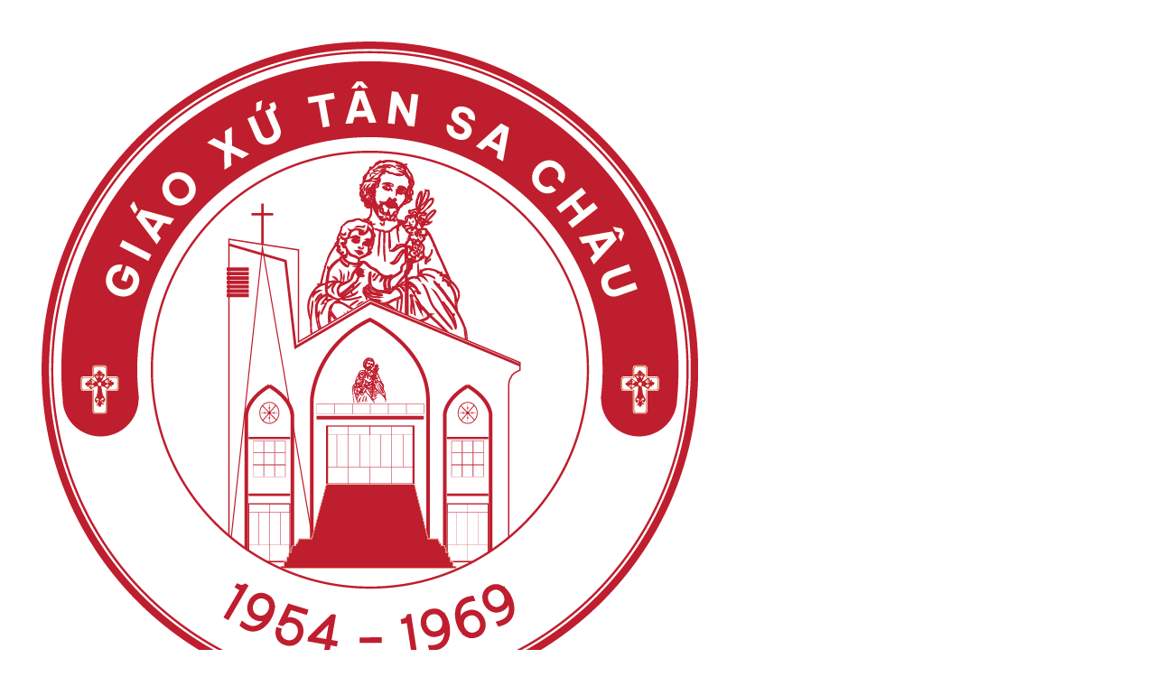

--- FILE ---
content_type: text/html; charset=utf-8
request_url: https://www.tansachau.com/nhung-mon-qua-mua-covid
body_size: 13112
content:

<!DOCTYPE html>
<!--[if IE]><![endif]-->
<!--[if IE 8 ]>
<html dir="ltr" lang="vi" class="ie8"><![endif]-->
<!--[if IE 9 ]>
<html dir="ltr" lang="vi" class="ie9"><![endif]-->
<!--[if (gt IE 9)|!(IE)]><!-->
<html dir="ltr" lang="vi">
<!--<![endif]-->
<head>
    <meta charset="utf-8"/>
    <meta name="robots" content="index, follow"/>
    <meta http-equiv="X-UA-Compatible" content="IE=edge"/>
    <meta name="theme-color" content="#FFFFFF"/>
    <title>Những món quà mùa Covid</title>
            <meta name="description" content="Những món quà mùa Covid"/>
        <meta name="viewport" content="width=device-width, minimum-scale=1.0, maximum-scale=1.0, user-scalable=no"/>
    <meta name="robots" content="index, follow"/>
    <base href="https://www.tansachau.com/"/>
                        <meta  property="og:url" content="https://www.tansachau.com/nhung-mon-qua-mua-covid" />
                                <meta  property="og:type" content="article" />
                                <meta  property="og:title" content="Những món quà mùa Covid" />
                                <meta  property="og:description" />
                                <meta  name="twitter:card" content="summary" />
                                <meta  name="twitter:title" content="Những món quà mùa Covid" />
                                <meta  name="twitter:description" />
                                <meta  property="og:image" />
                                <meta  name="twitter:image" />
            
            <style></style>
            <script type="application/ld+json">
        {
           "@context": "https://schema.org",
           "@graph": [
              {
                 "@type": "Organization",
                 "@id": "https://www.tansachau.com/#organization",
                 "name": "Những món quà mùa Covid",
                 "url": "https://www.tansachau.com/",
                 "sameAs": ["https://www.facebook.com/profile.php?id=61560020802427","https://www.youtube.com/channel/UCf6vQ_ZGh2lSEocBrAkBgRg"],
                 "logo": {
                    "@type": "ImageObject",
                    "@id": "https://www.tansachau.com/#logo",
                    "url": "https://www.tansachau.com/image/catalog/TU-LIEU/logo/TSC_logo_final-02.png",
                    "caption": "GIÁO XỨ TÂN SA CHÂU"
                 },
                 "image": {
                    "@id": "https://www.tansachau.com/#logo"
                 }
              },
              {
                 "@type": "WebSite",
                 "@id": "https://www.tansachau.com/#website",
                 "url": "https://www.tansachau.com/",
                 "name": "Những món quà mùa Covid",
                 "publisher": {
                    "@id": "https://www.tansachau.com/#organization"
                 },
                 "potentialAction": {
                    "@type": "SearchAction",
                    "target": "https://www.tansachau.com/new/search?search={search_term_string}",
                    "query-input": "required name=search_term_string"
                 }
              },
              {
                 "@type": "WebPage",
                 "@id": "https://www.tansachau.com/#webpage",
                 "url": "https://www.tansachau.com/",
                 "inLanguage": "vi",
                 "name": "Những món quà mùa Covid",
                 "isPartOf": {
                    "@id": "https://www.tansachau.com/#website"
                 },
                 "about": {
                    "@id": "https://www.tansachau.com/#organization"
                 },
                 "description": "Những món quà mùa Covid"
              }
           ]
        }
    </script>
        
    <script
            src="https://code.jquery.com/jquery-2.2.1.min.js?v=1.0"
            integrity="sha256-gvQgAFzTH6trSrAWoH1iPo9Xc96QxSZ3feW6kem+O00="
            crossorigin="anonymous"></script>

    <link rel="preconnect" href="https://fonts.googleapis.com">
    <link rel="preconnect" href="https://fonts.gstatic.com" crossorigin>
    <link href="https://fonts.googleapis.com/css2?family=Work+Sans:ital,wght@0,100..900;1,100..900&display=swap" rel="stylesheet">

    <link rel="stylesheet" href="catalog/view/theme/labor/stylesheet/bootstrap-3.3.7/css/bootstrap.min.css?v=1.0"/>
    <link rel="stylesheet" href="catalog/view/theme/labor/stylesheet/bootstrap-3.3.7/css/bootstrap-theme.min.css?v=1.0"/>
    <link rel="stylesheet" href="catalog/view/theme/labor/stylesheet/font-awesome-4.7.0/css/font-awesome.min.css?v=1.0"/>
    <link rel="stylesheet" href="https://cdnjs.cloudflare.com/ajax/libs/OwlCarousel2/2.3.4/assets/owl.carousel.css" integrity="sha512-UTNP5BXLIptsaj5WdKFrkFov94lDx+eBvbKyoe1YAfjeRPC+gT5kyZ10kOHCfNZqEui1sxmqvodNUx3KbuYI/A==" crossorigin="anonymous" referrerpolicy="no-referrer" />
    <link rel="stylesheet" href="https://cdnjs.cloudflare.com/ajax/libs/OwlCarousel2/2.3.4/assets/owl.carousel.min.css" integrity="sha512-tS3S5qG0BlhnQROyJXvNjeEM4UpMXHrQfTGmbQ1gKmelCxlSEBUaxhRBj/EFTzpbP4RVSrpEikbmdJobCvhE3g==" crossorigin="anonymous" referrerpolicy="no-referrer" />
    <script
  src="https://code.jquery.com/jquery-2.2.4.js"
  integrity="sha256-iT6Q9iMJYuQiMWNd9lDyBUStIq/8PuOW33aOqmvFpqI="
  crossorigin="anonymous"></script>
  
  <link rel="stylesheet" href="catalog/view/theme/labor/stylesheet/custom.css"/>
  
            <link rel="stylesheet" href="catalog/view/theme/labor/javascript/superfish/css/superfish.css?v=1.0" rel="stylesheet"/>
        <link rel="stylesheet" href="catalog/view/theme/labor/stylesheet/stylesheet.css?v=1.0"/>
            <link href="catalog/view/javascript/jquery/magnific/magnific-popup.css" type="text/css" rel="stylesheet" media="screen"/>
            <link href="catalog/view/javascript/jquery/datetimepicker/bootstrap-datetimepicker.min.css" type="text/css" rel="stylesheet" media="screen"/>
                <script src="catalog/view/javascript/jquery/magnific/jquery.magnific-popup.min.js" type="text/javascript"></script>
            <script src="catalog/view/javascript/jquery/datetimepicker/moment/moment.min.js" type="text/javascript"></script>
            <script src="catalog/view/javascript/jquery/datetimepicker/moment/moment-with-locales.min.js" type="text/javascript"></script>
            <script src="catalog/view/javascript/jquery/datetimepicker/bootstrap-datetimepicker.min.js" type="text/javascript"></script>
                <link href="https://www.tansachau.com/nhung-mon-qua-mua-covid" rel="canonical"/>
            <link href="https://www.tansachau.com/image/catalog/TU-LIEU/logo/TSC_logo_final-02.png" rel="icon"/>
                <link href="catalog/view/theme/labor/stylesheet_custom/stylesheet.css?v=1.0" rel="stylesheet"/>
</head>
<body>
<header>
    <div class="container-fluid">
        <div class="row tsc-row-header">
            <div class="col-md-2 col-xs-12 tsc-logo">
                <div id="container-logo">
                    <a href="https://www.tansachau.com/"><img src="https://www.tansachau.com/image/catalog/TU-LIEU/logo/TSC_logo_final-02.png" alt="Những món quà mùa Covid" class="img-responsive" id="logo"/></a>
                </div>
            </div>
            <div class="col-md-3 hidden-sm hidden-xs" style="padding-top: 5px; padding-left: 0px">
                <a href="https://www.tansachau.com/">
                    <p class="header-title">GIÁO XỨ TÂN SA CHÂU</p>
                    <span class="tsc-address">  </span>
                </a>
            </div>
            <div class="col-md-7 col-xs-12" style="padding-top: 5px;">
                <div class="nav-main">
    <div>
        <div class="row hidden-sm hidden-xs">
            <div class="col-sm-12 col-xs-12">
                <ul class="sf-menu" id="example">
                                                                        <li class="current">
                                <a href="https://www.tansachau.com/suy-niem" style="font-size: 16px;"> <span class="nav-point"> <img src="/image/catalog/TU-LIEU/arrow-icon.png"> <span> SUY NIỆM <i class="fa fa-caret-down" aria-hidden="true"></i></a>
                                <ul>
                                                                                                                        <li>
                                                <a href="https://www.tansachau.com/suy-niem"> Lời Chúa hằng ngày</a>
                                            </li>
                                                                                                                                                                <li>
                                                <a href="https://www.tansachau.com/suy-niem"> Cầu Nguyện</a>
                                            </li>
                                                                                                                                                                <li>
                                                <a href="https://www.tansachau.com/suy-niem"> Suy Tư</a>
                                            </li>
                                                                                                                                                                <li>
                                                <a href="https://www.tansachau.com/suy-niem"> Gương Chứng Nhân</a>
                                            </li>
                                                                                                            </ul>
                            </li>
                                                                                                <li class="current">
                                <a href="https://www.tansachau.com/tin-tuc-giao-hoi" style="font-size: 16px;"> <span class="nav-point"> <img src="/image/catalog/TU-LIEU/arrow-icon.png"> <span> TIN GIÁO HỘI <i class="fa fa-caret-down" aria-hidden="true"></i></a>
                                <ul>
                                                                                                                        <li>
                                                <a href="https://www.tansachau.com/nam-thanh-2025"> NĂM THÁNH 2025</a>
                                            </li>
                                                                                                                                                                <li class="current">
                                                <a href="https://www.tansachau.com/new/catnew?catnew_id=50"> Phụng vụ <i class="fa fa-caret-down" aria-hidden="true"></i></a>
                                                <ul>
                                                                                                            <li><a href="https://www.tansachau.com/phung-vu">Phụng vụ</a></li>
                                                                                                            <li><a href="https://www.tansachau.com/tin-tuc-giao-hoi">Thánh Nhạc</a></li>
                                                                                                    </ul>
                                            </li>
                                                                                                                                                                <li class="current">
                                                <a href="https://www.tansachau.com/new/catnew?catnew_id=50"> Đức Tin <i class="fa fa-caret-down" aria-hidden="true"></i></a>
                                                <ul>
                                                                                                            <li><a href="https://www.tansachau.com/duc-tin">Giáo Lý</a></li>
                                                                                                            <li><a href="https://www.tansachau.com/duc-tin">Đức Tin</a></li>
                                                                                                            <li><a href="https://www.tansachau.com/duc-tin">Kinh Thánh</a></li>
                                                                                                    </ul>
                                            </li>
                                                                                                                                                                <li>
                                                <a href="https://www.tansachau.com/new/catnew?catnew_id=50"> Thánh Hiến</a>
                                            </li>
                                                                                                                                                                <li>
                                                <a href="https://www.tansachau.com/tin-tuc-giao-hoi"> Mục vụ Gia đình</a>
                                            </li>
                                                                                                            </ul>
                            </li>
                                                                                                <li class="current">
                                <a href="https://www.tansachau.com/tin-tuc-giao-xu" style="font-size: 16px;"> <span class="nav-point"> <img src="/image/catalog/TU-LIEU/arrow-icon.png"> <span> TIN GIÁO XỨ <i class="fa fa-caret-down" aria-hidden="true"></i></a>
                                <ul>
                                                                                                                        <li>
                                                <a href="https://www.tansachau.com/tin-tuc-giao-xu"> Bản tin Mục vụ</a>
                                            </li>
                                                                                                                                                                <li class="current">
                                                <a href="https://www.tansachau.com/thong-bao"> Thông Báo <i class="fa fa-caret-down" aria-hidden="true"></i></a>
                                                <ul>
                                                                                                            <li><a href="https://www.tansachau.com/bac-ai">Bác Ái</a></li>
                                                                                                            <li><a href="https://www.tansachau.com/hon-nhan">Hôn Nhân</a></li>
                                                                                                            <li><a href="https://www.tansachau.com/ve-nha-chua">Về Nhà Chúa</a></li>
                                                                                                    </ul>
                                            </li>
                                                                                                            </ul>
                            </li>
                                                                                                <li class="current">
                                <a href="https://www.tansachau.com/hoi-doan-giao-xu" style="font-size: 16px;"> <span class="nav-point"> <img src="/image/catalog/TU-LIEU/arrow-icon.png"> <span> HỘI ĐOÀN <i class="fa fa-caret-down" aria-hidden="true"></i></a>
                                <ul>
                                                                                                                        <li>
                                                <a href="https://www.tansachau.com/hoi-dong-muc-vu"> HỘI ĐỒNG MỤC VỤ</a>
                                            </li>
                                                                                                                                                                <li class="current">
                                                <a href="https://www.tansachau.com/giao-khu"> GIÁO KHU <i class="fa fa-caret-down" aria-hidden="true"></i></a>
                                                <ul>
                                                                                                            <li><a href="https://www.tansachau.com/giao-khu-2">GIÁO KHU 2</a></li>
                                                                                                            <li><a href="https://www.tansachau.com/giao-khu-3">GIÁO KHU 3</a></li>
                                                                                                            <li><a href="https://www.tansachau.com/giao-khu-4">GIÁO KHU 4</a></li>
                                                                                                            <li><a href="https://www.tansachau.com/giao-khu-1">GIÁO KHU 1</a></li>
                                                                                                            <li><a href="https://www.tansachau.com/giao-khu-5">GIÁO KHU 5</a></li>
                                                                                                            <li><a href="https://www.tansachau.com/giao-khu-6">GIÁO KHU 6</a></li>
                                                                                                            <li><a href="https://www.tansachau.com/giao-khu-7">GIÁO KHU 7</a></li>
                                                                                                    </ul>
                                            </li>
                                                                                                                                                                <li class="current">
                                                <a href="https://www.tansachau.com/hoi-doan-giao-xu"> CA ĐOÀN <i class="fa fa-caret-down" aria-hidden="true"></i></a>
                                                <ul>
                                                                                                            <li><a href="https://www.tansachau.com/ca-doan-me-len-troi">CA ĐOÀN MẸ LÊN TRỜI</a></li>
                                                                                                            <li><a href="https://www.tansachau.com/ca-doan-kito-vua">CA ĐOÀN KITÔ VUA</a></li>
                                                                                                            <li><a href="https://www.tansachau.com/ca-doan-man-coi">CA ĐOÀN MÂN CÔI</a></li>
                                                                                                            <li><a href="https://www.tansachau.com/ca-doan-me-cong-giao">CA ĐOÀN MẸ CÔNG GIÁO</a></li>
                                                                                                            <li><a href="https://www.tansachau.com/ca-doan-emanuel">CA ĐOÀN EMANUEL</a></li>
                                                                                                            <li><a href="https://www.tansachau.com/ca-doan-teresa">CA ĐOÀN TERESA</a></li>
                                                                                                    </ul>
                                            </li>
                                                                                                                                                                <li>
                                                <a href="https://www.tansachau.com/cdcb-gioakim"> CĐCB GIOAKIM</a>
                                            </li>
                                                                                                                                                                <li>
                                                <a href="https://www.tansachau.com/hdgd-da-minh"> HDGĐ ĐA MINH</a>
                                            </li>
                                                                                                                                                                <li>
                                                <a href="https://www.tansachau.com/hiep-hoi-tm-ba"> HIỆP HỘI TM BA</a>
                                            </li>
                                                                                                                                                                <li>
                                                <a href="https://www.tansachau.com/me-cong-giao"> MẸ CÔNG GIÁO</a>
                                            </li>
                                                                                                                                                                <li>
                                                <a href="https://www.tansachau.com/phat-ta-thanh-tam"> PHẠT TẠ THÁNH TÂM</a>
                                            </li>
                                                                                                                                                                <li>
                                                <a href="https://www.tansachau.com/phan-sinh-tai-the"> PHAN SINH TẠI THẾ</a>
                                            </li>
                                                                                                                                                                <li>
                                                <a href="https://www.tansachau.com/legio-mariae"> LEGIO MARIAE</a>
                                            </li>
                                                                                                                                                                <li>
                                                <a href="https://www.tansachau.com/hoi-gia-truong"> HỘI GIA TRƯỞNG</a>
                                            </li>
                                                                                                                                                                <li>
                                                <a href="https://www.tansachau.com/thieu-nhi-thanh-the"> THIẾU NHI THÁNH THỂ</a>
                                            </li>
                                                                                                                                                                <li>
                                                <a href="https://www.tansachau.com/tham-vieng-ke-liet"> THĂM VIẾNG KẺ LIỆT</a>
                                            </li>
                                                                                                                                                                <li>
                                                <a href="https://www.tansachau.com/ban-truyen-giao"> BAN TRUYỀN GIÁO</a>
                                            </li>
                                                                                                                                                                <li>
                                                <a href="https://www.tansachau.com/ban-muc-vu-gioi-tre"> BAN MỤC VỤ GIỚI TRẺ</a>
                                            </li>
                                                                                                            </ul>
                            </li>
                                                                                                <li>
                                <a href="https://www.tansachau.com/lien-he" style="font-size: 16px;"> <span class="nav-point"> <img src="/image/catalog/TU-LIEU/arrow-icon.png"> </span> LIÊN HỆ</a>
                            </li>
                                                            </ul>
            </div>
        </div>

        <nav class="navbar navbar-default navbar-static-top hidden-lg hidden-md" style="margin-bottom: 0; background: none; border: none; min-height: 0; font-weight: bold; text-transform: uppercase; text-align: center;">
            <div class="container">
                <div class="navbar-header">
                    <button type="button" class="navbar-toggle collapsed button-toggle-menu-mobile" data-toggle="collapse" data-target="#navbar" aria-expanded="false" aria-controls="navbar">
                        <span class="icon-bar"></span>
                        <span class="icon-bar"></span>
                        <span class="icon-bar"></span>
                    </button>
                </div>
                <div id="navbar" class="navbar-collapse collapse">
                    <ul class="nav navbar-nav">
                                                                                    <li class="dropdown">
                                    <a href="#" class="dropdown-toggle" style="font-size: 16px;" data-toggle="dropdown" role="button" aria-haspopup="true" aria-expanded="false"><strong><span class="nav-point"> <img src="/image/catalog/TU-LIEU/arrow-icon.png"> </span>SUY NIỆM</strong> <span class="caret"></span></a>
                                    <ul class="dropdown-menu" style="text-align: center;">
                                                                                    <li><a href="https://www.tansachau.com/suy-niem"><strong>Lời Chúa hằng ngày</strong></a></li>
                                                                                    <li><a href="https://www.tansachau.com/suy-niem"><strong>Cầu Nguyện</strong></a></li>
                                                                                    <li><a href="https://www.tansachau.com/suy-niem"><strong>Suy Tư</strong></a></li>
                                                                                    <li><a href="https://www.tansachau.com/suy-niem"><strong>Gương Chứng Nhân</strong></a></li>
                                                                            </ul>
                                </li>
                                                                                                                <li class="dropdown">
                                    <a href="#" class="dropdown-toggle" style="font-size: 16px;" data-toggle="dropdown" role="button" aria-haspopup="true" aria-expanded="false"><strong><span class="nav-point"> <img src="/image/catalog/TU-LIEU/arrow-icon.png"> </span>TIN GIÁO HỘI</strong> <span class="caret"></span></a>
                                    <ul class="dropdown-menu" style="text-align: center;">
                                                                                    <li><a href="https://www.tansachau.com/nam-thanh-2025"><strong>NĂM THÁNH 2025</strong></a></li>
                                                                                    <li><a href="https://www.tansachau.com/new/catnew?catnew_id=50"><strong>Phụng vụ</strong></a></li>
                                                                                    <li><a href="https://www.tansachau.com/new/catnew?catnew_id=50"><strong>Đức Tin</strong></a></li>
                                                                                    <li><a href="https://www.tansachau.com/new/catnew?catnew_id=50"><strong>Thánh Hiến</strong></a></li>
                                                                                    <li><a href="https://www.tansachau.com/tin-tuc-giao-hoi"><strong>Mục vụ Gia đình</strong></a></li>
                                                                            </ul>
                                </li>
                                                                                                                <li class="dropdown">
                                    <a href="#" class="dropdown-toggle" style="font-size: 16px;" data-toggle="dropdown" role="button" aria-haspopup="true" aria-expanded="false"><strong><span class="nav-point"> <img src="/image/catalog/TU-LIEU/arrow-icon.png"> </span>TIN GIÁO XỨ</strong> <span class="caret"></span></a>
                                    <ul class="dropdown-menu" style="text-align: center;">
                                                                                    <li><a href="https://www.tansachau.com/tin-tuc-giao-xu"><strong>Bản tin Mục vụ</strong></a></li>
                                                                                    <li><a href="https://www.tansachau.com/thong-bao"><strong>Thông Báo</strong></a></li>
                                                                            </ul>
                                </li>
                                                                                                                <li class="dropdown">
                                    <a href="#" class="dropdown-toggle" style="font-size: 16px;" data-toggle="dropdown" role="button" aria-haspopup="true" aria-expanded="false"><strong><span class="nav-point"> <img src="/image/catalog/TU-LIEU/arrow-icon.png"> </span>HỘI ĐOÀN</strong> <span class="caret"></span></a>
                                    <ul class="dropdown-menu" style="text-align: center;">
                                                                                    <li><a href="https://www.tansachau.com/hoi-dong-muc-vu"><strong>HỘI ĐỒNG MỤC VỤ</strong></a></li>
                                                                                    <li><a href="https://www.tansachau.com/giao-khu"><strong>GIÁO KHU</strong></a></li>
                                                                                    <li><a href="https://www.tansachau.com/hoi-doan-giao-xu"><strong>CA ĐOÀN</strong></a></li>
                                                                                    <li><a href="https://www.tansachau.com/cdcb-gioakim"><strong>CĐCB GIOAKIM</strong></a></li>
                                                                                    <li><a href="https://www.tansachau.com/hdgd-da-minh"><strong>HDGĐ ĐA MINH</strong></a></li>
                                                                                    <li><a href="https://www.tansachau.com/hiep-hoi-tm-ba"><strong>HIỆP HỘI TM BA</strong></a></li>
                                                                                    <li><a href="https://www.tansachau.com/me-cong-giao"><strong>MẸ CÔNG GIÁO</strong></a></li>
                                                                                    <li><a href="https://www.tansachau.com/phat-ta-thanh-tam"><strong>PHẠT TẠ THÁNH TÂM</strong></a></li>
                                                                                    <li><a href="https://www.tansachau.com/phan-sinh-tai-the"><strong>PHAN SINH TẠI THẾ</strong></a></li>
                                                                                    <li><a href="https://www.tansachau.com/legio-mariae"><strong>LEGIO MARIAE</strong></a></li>
                                                                                    <li><a href="https://www.tansachau.com/hoi-gia-truong"><strong>HỘI GIA TRƯỞNG</strong></a></li>
                                                                                    <li><a href="https://www.tansachau.com/thieu-nhi-thanh-the"><strong>THIẾU NHI THÁNH THỂ</strong></a></li>
                                                                                    <li><a href="https://www.tansachau.com/tham-vieng-ke-liet"><strong>THĂM VIẾNG KẺ LIỆT</strong></a></li>
                                                                                    <li><a href="https://www.tansachau.com/ban-truyen-giao"><strong>BAN TRUYỀN GIÁO</strong></a></li>
                                                                                    <li><a href="https://www.tansachau.com/ban-muc-vu-gioi-tre"><strong>BAN MỤC VỤ GIỚI TRẺ</strong></a></li>
                                                                            </ul>
                                </li>
                                                                                                                <li><a href="https://www.tansachau.com/lien-he" style="font-size: 16px;"><strong> <span class="nav-point"> <span class="nav-point"> <img src="/image/catalog/TU-LIEU/arrow-icon.png"> </span> </span> LIÊN HỆ</strong></a></li>
                                                                        </ul>
                </div><!--/.nav-collapse -->
            </div>
        </nav>
    </div>
</div>
            </div>
                    </div>
    </div>
</header>
 <div class="container-flued">
</div>
<div class="tsc-banner-catnew"></div>
<div class="container">
    <div class="row">
        
                                    <div id="content" class="col-md-8 content-left">
            
            <div class="page-title-section">
                    <ul>
                                                                            <li >
                                <a href="https://www.tansachau.com/" >Trang chủ</a>
                                                            </li>
                                                    <li >
                                <a href="https://www.tansachau.com/tin-tuc" >Tin tức</a>
                                                            </li>
                                                    <li >
                                <a href="https://www.tansachau.com/nhung-mon-qua-mua-covid" >Những món quà mùa Covid</a>
                                                            </li>
                                            </ul>
            </div>
            <script>
                $('.page-title-section ul li:last-child').remove();
            </script>
            <h1 class="heading_title">Những món quà mùa Covid</h1>
            <div class="entry-meta">
                <div style="margin: 10px 0;">
                    <img  class="stc-logo-newcat" src="/image/catalog/TU-LIEU/logo/TSC_logo-02.png">
                    Bài đăng ngày <span class="entry-time">2021-11-04 08:58:49</span> | <strong> Ban Truyền Thông </strong>
                </div>
            </div>
            <p class="lead"></p>
            <div class="row">
<div class="article_page_detail_content_inner-author"> <label>Ngày 04/11/2021</label></div>
</div>
<div class="col-sm-9 space_all">
<div class="col-sm-12 space_all">
<div class="article_page_detail_content_inner_1 space_all">
<div class="col-sm-10">
<div class="article-detail-keyword">
<ul class="seo">
<li>
<div class="fb-share-button"><img src="https://tgpsaigon.net/Images/Articles/LargeImages/04112021_084626.jpg" alt="Những món quà mùa Covid" /></div>
</li>
</ul>
</div>
</div>
</div>
</div>
<div class="article-detail">
<p><em><a href="https://tgpsaigon.net/bai-viet/nhung-mon-qua-mua-covid-64445">TGPSG</a> -- Dù quà tặng có nhỏ to hay sao đi nữa, nghĩa tình vẫn cao hơn tất cả, đặc biệt là trong mùa Covid đầy khó khăn…</em></p>
<p>Trong thời gian giãn cách xã hội tại Sài Gòn, lúc mà chợ búa, siêu thị đóng cửa, giá cả hàng hóa tiêu dùng, thực phẩm bị đẩy lên cao, người dân thì hạn chế ra đường, phải nhận phiếu đi chợ và xếp hàng dài chờ mua sắm lương thực… thì những kiện hàng từ vùng quê gửi lên rất có ý nghĩa, đượm tình yêu thương gia đình, hay những bó rau, những túi gạo của các nhà hảo tâm càng trở nên giàu tính nhân ái, nhân văn hơn.</p>
<p>Mùa giãn cách vừa qua, gia đình tôi hầu như ở hết trong nhà. Khi còn được đi chợ, tôi lãnh phần việc đi chợ để mua thực phẩm đủ để ăn uống trong một tuần mới đi chợ lại.</p>
<p>Khi tình hình căng thẳng hơn, gia đình tôi được chị tổ phó đi chợ giúp. Với giá cả lương thực và nhu yếu phẩm bị đẩy lên cao hơn bình thường, cùng với việc đi lại khó khăn, có thể hiểu rằng việc cân đối chi tiêu, ăn uống trong gia đình là việc cần thiết, mà hầu hết người dân Sài Gòn thời điểm này đều có thể cảm nhận được.</p>
<p>Tình hình là thế, hoàn cảnh là thế, thì “một miếng khi đói bằng một gói khi no”. Những món quà nhận được từ các nhà hảo tâm, hoặc những thùng hàng viện trợ từ các tình, sẽ an ủi được phần nào sự căng thẳng của người dân Sài Gòn, giống như một cốc trà đá giữa trưa hè oi bức.</p>
<p>Nhà thờ Tân Sa Châu, gần nơi tôi sinh sống, có một đội quân tình nguyện. Cứ ba ngày trong tuần, các anh, các chú lại đẩy xe đi khắp các con hẻm trong xứ, phát một vài phần quà nho nhỏ cho tất cả các gia đình, không kể lương giáo: khi thì túi gạo, chai nước mắn, lúc thì hộp bánh, vài gói mì, lúc thì bó rau muống mới cắt vội, quả bắp cải… Biết bao công sức mồ hôi, nước mắt của bao người, chứa đựng trong những phần quà tuy giản dị đó. Thật xót xa khi thấy những “chiến sĩ” tình nguyện, mang đồ bảo hộ, bất kể trưa nắng hay chiều mưa, cứ đẩy chiếc ba gác đến từng nhà, đặt quà trước cửa nhà, rồi gõ cửa. Tôi và gia đình rất trân quý những nghĩa tình sâu đậm đấy của giáo xứ, và của các anh em tình nguyện viên.</p>
<p>Rồi gia đình tôi cũng nhận được những kiện hàng từ nội ngoại hai bên. Gia đình bên vợ tôi gửi thùng hàng gồm thực phẩm tươi, rau củ từ Rạch Giá lên Sài Gòn. Mẹ vợ tôi tất bật ngược xuôi để hỏi mua hàng và hỏi xe gửi. Hàng gửi từ chiều hôm nay đến tận chiều mai mới đến được nhà chúng tôi. Còn thùng hàng từ nhà của dì út và bà ngoại tôi ở Xuân Lộc, gửi rau củ, và hàng khô lên cho chúng tôi, để rồi trong mùa dịch, chúng tôi cũng có nguyên vật liệu nấu xôi, làm bánh. Còn nữa, những thùng hải sản của ba tôi hai lần gửi từ Bà Rịa lên để tiếp tế…</p>
<p>Thực sự rất cảm động, nghĩa tình của những người thân yêu. Với tình yêu thương bao la, thì dù quà tặng có nhỏ to hay sao đi nữa, nghĩa tình vẫn cao hơn tất cả, vượt qua những khó khăn, trở ngại của vị trí địa lý, hay giãn cách xã hội.</p>
<p>Tình hình xã hội hiện nay có thể thay đổi, đang dần dà khá hơn, tình hình có vẻ ổn định hơn. Tôi và gia đình xin chân thành cảm ơn những tình cảm cao quý của quý thân hữu, và của quý tình nguyện viện. Nguyên xin Chúa chúc lành và trả công bội hậu cho quý vị.</p>
<p>“Đâu có tình yêu thương, ở đó có Đức Chúa Trời, đâu có tình bác ái, thì Chúa chúc lành khôn ngơi” – tôi xin mượn lời ca trên để cầu bình an đến cho mọi người, mọi nhà. Xin cho cơn đại dịch mau chấm dứt, và xin cho người người biết yêu thương, chia sẻ, đùm bọc nhau nhiều hơn.</p>
<p><em>Nguyễn Nhân Hữu Nghĩa (<a href="https://tgpsaigon.net/bai-viet/nhung-mon-qua-mua-covid-64445">TGPSG</a>)</em><br /><em>(Ánh sáng Gia đình thời Covid)</em></p>
<p> </p>
</div>
</div>
                        <hr style="margin-bottom: 10px;"/>
            <h5 class="tsc-tintuclq-title" style="margin-bottom: 20px;"><strong>Tin liên quan</strong></h5>
            <ul class="tsc-tintuclq-list">
                                    <li><a href="https://www.tansachau.com/y-nghia-cua-thang-cac-linh-hon">Ý NGHĨA CỦA THÁNG CÁC LINH HỒN</a></li>
                                    <li><a href="https://www.tansachau.com/thong-bao-ve-viec-cu-hanh-le-cac-thanh-va-le-cac-dang-linh-hon-nam-2025-giao-xu-tan-sa-chau">Thông báo về việc cử hành lễ Các Thánh và lễ Các Đẳng Linh hồn năm 2025 - Giáo xứ Tân Sa Châu</a></li>
                                    <li><a href="https://www.tansachau.com/huong-dan-cu-hanh-le-cac-thanh-va-le-cac-dang-linh-hon-nam-2025">HƯỚNG DẪN CỬ HÀNH LỄ CÁC THÁNH VÀ LỄ CÁC ĐẲNG LINH HỒN NĂM 2025</a></li>
                                    <li><a href="https://www.tansachau.com/thang-10-hay-sieng-nang-lan-hat-man-coi-cung-duc-me-maria">THÁNG 10 - HÃY SIÊNG NĂNG LẦN HẠT MÂN CÔI CÙNG ĐỨC MẸ MARIA</a></li>
                                    <li><a href="https://www.tansachau.com/new/new?new_id=2190">MỪNG KÍNH LỄ THÁNH TÊRÊSA HÀI ĐỒNG - BỔN MẠNG CA ĐOÀN THIẾU NHI GX. TÂN SA CHÂU - THỨ TƯ, NGÀY 02/10/2025.</a></li>
                                    <li><a href="https://www.tansachau.com/anh-sang-loi-chua-thien-chua-yeu-the-gian-den-noi-ban-con-mot">Ánh sáng Lời Chúa: Thiên Chúa yêu thế gian đến nỗi ban Con Một </a></li>
                                    <li><a href="https://www.tansachau.com/duc-leo-xiv-tinh-huynh-de-la-nhin-thay-khuon-mat-thien-chua-noi-tha-nhan">Đức Lêô XIV: Tình huynh đệ là nhìn thấy khuôn mặt Thiên Chúa nơi tha nhân</a></li>
                                    <li><a href="https://www.tansachau.com/bai-giang-cua-duc-thanh-cha-leo-xiv-trong-thanh-le-phong-thanh-cho-carlo-acutis-va-pier-giorgio-frassati-7-9-2025">Bài giảng của Đức Thánh Cha Lêô XIV trong Thánh lễ phong thánh cho Carlo Acutis và Pier Giorgio Frassati (7/9/2025)</a></li>
                                    <li><a href="https://www.tansachau.com/thanh-le-mung-kinh-sinh-nhat-duc-trinh-nu-maria-bon-mang-giao-khu-iii">Thánh Lễ Mừng Kính Sinh Nhật Đức Trinh Nữ Maria - Bổn Mạng Gíao Khu III</a></li>
                                    <li><a href="https://www.tansachau.com/duc-leo-xiv-nhin-nhu-me-maria-de-buoc-di-trong-binh-an">Đức Lêô XIV: Nhìn như Mẹ Maria để bước đi trong bình an</a></li>
                            </ul>
                                    <hr />
            <div class="fb-comments" data-width="100%" data-numposts="5"></div>
                    </div>
        <div class="col-md-4 content-right">
        <aside id="column-right">
    <div class="dated">
  <div class="box">
    <div class="box-heading" style="margin-bottom: 15px;">
      <a>GIỚI THIỆU GIÁO XỨ</a>
    </div>
      <div class="panel-group col-md-12" id="accordion" style="padding: 10px 0;">
          <iframe width="100%" height="315" src="https://www.youtube.com/embed/LUp47YdKlTs" frameborder="0" allow="accelerometer; autoplay; clipboard-write; encrypted-media; gyroscope; picture-in-picture" allowfullscreen></iframe>
          <div class="rte"><p><span style="font-size: 12pt;">Gi&aacute;o xứ T&acirc;n Sa Ch&acirc;u thuộc Gi&aacute;o Hạt Ch&iacute; H&ograve;a, Tổng Gi&aacute;o Phận S&agrave;i G&ograve;n, được th&agrave;nh lập từ năm 1954 v&agrave; x&acirc;y dựng cho đến năm 1964/65 nh&agrave; thờ mới ho&agrave;n chỉnh, d&ugrave; trải qua nhiều thăng trầm nhưng nhờ sự quan ph&ograve;ng của Ch&uacute;a v&agrave; sự che chở của Th&aacute;nh cả Giu-se bổn mạng, gi&aacute;o xứ vẫn kh&ocirc;ng ngừng thăng tiến. Nh&agrave; thờ T&acirc;n Sa Ch&acirc;u thời điểm đang x&acirc;y dựng tọa lạc tại phần đất tr&ecirc;n đường Trương Minh K&yacute;, thuộc x&atilde; t&acirc;n Sơn H&ograve;a, tỉnh Gia-Định, S&agrave;i G&ograve;n xưa v&agrave; nay l&agrave; đường L&ecirc; Văn Sỹ, phường 02, Quận T&acirc;n B&igrave;nh, TP.HCM.</span></p>
<p><span style="font-size: 12pt;"><a title="Giới thiệu Gi&aacute;o xứ" href="https://tansachau.com/gioi-thieu" target="_blank" rel="noopener">Xem chi tiết</a> &gt;&gt;&gt;</span></p></div>
      </div>
  </div> 
</div>
    <style>
    .title {
    color: #d32f2f;
    border-bottom: 2px solid #d32f2f;
    display: inline-block;
    padding-bottom: 5px;
    margin-bottom: 20px;
}

.priests {
    display: flex;
    justify-content: center;
    gap: 30px;
    margin-bottom: 0px;
    margin-top:20px;
}

.priest {
    text-align: left;
}

.priest img {
    width: 150px;
    height: 200px;
    object-fit: cover;
    display: block;
}

.priest h3 {
    font-size: 18px;
    margin: 10px 0 5px;
    color: #d32f2f;
}

.priest p {
    margin: 5px 0;
}

.contact-info {
    text-align: left;
    margin-top: 10px;
    border-top: 1px dashed #ddd;
    border-bottom: 1px dashed #ddd;
}

.contact-info p {
    margin: 5px 0;
}
</style>
<div class="dated">
    <div class="box">
        <div class="box-heading">
          <a>LINH MỤC QUẢN XỨ</a>
        </div>
        <div class="priests">
                            <div class="priest">
                    <img src="https://www.tansachau.com/image/cache/catalog/MUC-VU-GIAO-XU/Linh%20Mục/Cha-Nguyen-Van-Hong-2-01-150x200.jpg" alt="Linh mục CHÁNH XỨ">
                    <h3>Linh mục CHÁNH XỨ</h3>
                    <p><span style="font-size: 12pt;">Cha Vinh Sơn</span></p>
<p><strong><span style="font-size: 12pt;">Nguyễn Văn Hồng</span></strong></p>
<p><span style="font-size: 12pt;">Từ năm 2022</span></p>
                </div>
                            <div class="priest">
                    <img src="https://www.tansachau.com/image/cache/catalog/MUC-VU-GIAO-XU/Linh%20Mục/Cha-Giuse-Pham-Viet-Dung-2-01-150x200.jpg" alt="Linh mục CHÁNH XỨ">
                    <h3>Linh mục PHỤ TÁ</h3>
                    <p><span style="font-size: 12pt;">Cha Giuse</span></p>
<p><strong><span style="font-size: 12pt;">Phạm Việt Dũng</span></strong></p>
<p><span style="font-size: 12pt;">Từ năm 2022</span></p>
                </div>
                    </div>
        <div class="contact-info">
            <p><span style="font-size: 12pt;"><strong>Địa chỉ:</strong> Số 387, Đường L&ecirc; Văn Sỹ, Phường 2, Quận T&acirc;n B&igrave;nh, Th&agrave;nh phố Hồ Ch&iacute; Minh</span></p>
<p><span style="font-size: 12pt;"><strong>Số điện thoại:</strong> 028.3844.9497</span></p>
<p><span style="font-size: 12pt;"><strong>Email:</strong> giaoxutansachau@gmail.com</span></p>
        </div>
    </div>
</div>
    <div class="dated">
<div class="box">
  <div class="box-heading">
      <a>LỊCH PHỤC VỤ BÍ TÍCH</a>
  </div>
  <div class="panel-group col-md-12" id="accordion" style="padding: 0;">
                      <div class="panel panel-default block-lpvbitich">
        <a class="tsc-title-lpvbitich" data-toggle="collapse" data-parent="#accordion" href="#collapse0">
          <div class="panel-heading">
            <img src="/image/catalog/TU-LIEU/down-arrow.png" class="" >
            <h4 class="panel-title">
              <!---i class="fa fa-dot-circle-o" aria-hidden="true"></i---> Văn Phòng Mục Vụ Giáo Xứ
            </h4>
          </div></a>
          <div id="collapse0" class="panel-collapse collapse">
            <div class="panel-body" style="font-size: 16px;"><p><span style="font-size: 14pt; color: #3598db;"><strong>Giờ l&agrave;m việc :</strong></span></p>
<ul style="list-style-type: square;">
<li><span style="font-size: 14pt;">S&aacute;ng&nbsp; &nbsp; :&nbsp; 08h00 - 11h00</span></li>
<li><span style="font-size: 14pt;">Chiều&nbsp; &nbsp;:&nbsp; 14h00 - 16h00</span></li>
</ul>
<ul style="list-style-type: square;">
<li><span style="font-size: 14pt;">Ch&uacute;a Nhật: Buổi S&aacute;ng từ 08h00 đến 11h00 - Buổi Chiều từ 14h30 đến 18h00</span></li>
</ul>
<p><span style="color: #3598db;"><strong><span style="font-size: 14pt;">Lịch trực :</span></strong></span></p>
<ul>
<li><span style="font-size: 14pt;"><span class="text">Thứ Hai&nbsp; &nbsp;- A. TẠO&nbsp; &nbsp;: </span><a class="text-is-phone-number" data-z-element-type="phone-number">0984.650386</a></span></li>
<li class="overflow-hidden"><span style="font-size: 14pt;"><span class="text">Thứ Ba&nbsp; &nbsp; - A. RỴ&nbsp; &nbsp; &nbsp; : </span><a class="text-is-phone-number" data-z-element-type="phone-number">0909.917.037</a></span></li>
<li class="overflow-hidden"><span style="font-size: 14pt;"><span class="text">Thứ Tư&nbsp; &nbsp; - A. VINH&nbsp; : </span><a class="text-is-phone-number" data-z-element-type="phone-number">0937.000.231</a></span></li>
<li class="overflow-hidden"><span style="font-size: 14pt;"><span class="text">Thứ Năm - A. B&Igrave;NH&nbsp; : </span><a class="text-is-phone-number" data-z-element-type="phone-number">0918.749.937</a></span></li>
<li class="overflow-hidden"><span style="font-size: 14pt;"><span class="text">Thứ S&aacute;u&nbsp; - A. LUẬT : </span><a class="text-is-phone-number" data-z-element-type="phone-number">0903.335.954</a></span></li>
<li class="overflow-hidden"><span style="font-size: 14pt;"><span class="text">Thứ Bảy&nbsp; - A. HIẾU&nbsp; : </span><a class="text-is-phone-number" data-z-element-type="phone-number">0908.202.558</a></span></li>
<li class="overflow-hidden"><span style="font-size: 14pt;"><span class="text">Ch&uacute;a Nhật - C. HIỀN (Buổi s&aacute;ng): </span><a class="text-is-phone-number" data-z-element-type="phone-number">0908.103.985</a><span class="text"> v&agrave; C. LAN (Buổi chiều): </span><a class="text-is-phone-number" data-z-element-type="phone-number">0903.383.281</a></span></li>
</ul></div>
          </div>
        </div>
                        <div class="panel panel-default block-lpvbitich">
        <a class="tsc-title-lpvbitich" data-toggle="collapse" data-parent="#accordion" href="#collapse1">
          <div class="panel-heading">
            <img src="/image/catalog/TU-LIEU/down-arrow.png" class="" >
            <h4 class="panel-title">
              <!---i class="fa fa-dot-circle-o" aria-hidden="true"></i---> Giờ Thánh Lễ
            </h4>
          </div></a>
          <div id="collapse1" class="panel-collapse collapse">
            <div class="panel-body" style="font-size: 16px;"><p><span style="font-size: 14pt;">Ng&agrave;y Thường :&nbsp; &nbsp; &nbsp;Lễ s&aacute;ng: 05h00 - Lễ chiều: 18h00</span></p>
<p><span style="font-size: 14pt;">Ch&uacute;a Nhật :&nbsp; &nbsp; &nbsp; &nbsp; &nbsp; &nbsp;</span></p>
<ul>
<li><span style="font-size: 14pt;">05h00</span></li>
<li><span style="font-size: 14pt;">07h30 (Lễ Thiếu Nhi)</span></li>
<li><span style="font-size: 14pt;">10h00</span></li>
<li><span style="font-size: 14pt;">16h30</span></li>
<li><span style="font-size: 14pt;">18h00</span></li>
</ul>
<p><span style="font-size: 14pt;">C&aacute;c Th&aacute;nh Lễ Trọng trong năm sẽ được Th&ocirc;ng B&aacute;o tr&ecirc;n trang Gi&aacute;o xứ:</span></p>
<p><span style="font-size: 14pt;">-Trang Web: tansachau.com</span></p>
<p><span style="font-size: 14pt;">-Trang facebook: <a href="https://www.facebook.com/giaoxutansachau">Facebook.com/giaoxutansachau</a></span></p></div>
          </div>
        </div>
                        <div class="panel panel-default block-lpvbitich">
        <a class="tsc-title-lpvbitich" data-toggle="collapse" data-parent="#accordion" href="#collapse2">
          <div class="panel-heading">
            <img src="/image/catalog/TU-LIEU/down-arrow.png" class="" >
            <h4 class="panel-title">
              <!---i class="fa fa-dot-circle-o" aria-hidden="true"></i---> Giờ Chầu Thánh Thể
            </h4>
          </div></a>
          <div id="collapse2" class="panel-collapse collapse">
            <div class="panel-body" style="font-size: 16px;"><ul>
<li><span style="font-size: 14pt;">Thứ Tư - Thứ năm - Thứ S&aacute;u đầu th&aacute;ng: Sau Lễ chiều 18h00.</span></li>
<li><span style="font-size: 14pt;">Ch&uacute;a Nhật h&agrave;ng tuần: 14h30.</span></li>
<li><span style="font-size: 14pt;">Ri&ecirc;ng Nh&agrave; Chầu (ph&iacute;a sau Văn Ph&ograve;ng Mục Vụ) mở cửa từ 04h00 đến 21h00 h&agrave;ng ng&agrave;y.</span></li>
</ul></div>
          </div>
        </div>
                        <div class="panel panel-default block-lpvbitich">
        <a class="tsc-title-lpvbitich" data-toggle="collapse" data-parent="#accordion" href="#collapse3">
          <div class="panel-heading">
            <img src="/image/catalog/TU-LIEU/down-arrow.png" class="" >
            <h4 class="panel-title">
              <!---i class="fa fa-dot-circle-o" aria-hidden="true"></i---> Rửa Tội Trẻ Em
            </h4>
          </div></a>
          <div id="collapse3" class="panel-collapse collapse">
            <div class="panel-body" style="font-size: 16px;"><ul>
<li><span style="font-size: 14pt;">Ch&uacute;a Nhật đầu th&aacute;ng: 09h00</span></li>
<li><span style="font-size: 14pt;">Đăng k&yacute; trước tại Văn Ph&ograve;ng Mục Vụ, mang theo Sổ Gia Đ&igrave;nh C&ocirc;ng Gi&aacute;o v&agrave; Bản Sao Khai Sinh.</span></li>
</ul></div>
          </div>
        </div>
                        <div class="panel panel-default block-lpvbitich">
        <a class="tsc-title-lpvbitich" data-toggle="collapse" data-parent="#accordion" href="#collapse4">
          <div class="panel-heading">
            <img src="/image/catalog/TU-LIEU/down-arrow.png" class="" >
            <h4 class="panel-title">
              <!---i class="fa fa-dot-circle-o" aria-hidden="true"></i---> Giờ Giải Tội
            </h4>
          </div></a>
          <div id="collapse4" class="panel-collapse collapse">
            <div class="panel-body" style="font-size: 16px;"><ul>
<li><span style="font-size: 14pt;">Từ Thứ Hai đến Thứ Bảy - trước giờ lễ s&aacute;ng 05h00 v&agrave; trước giờ lễ chiều 18h00.</span></li>
<li><span style="font-size: 14pt;">Ch&uacute;a Nhật - Trước giờ Lễ 1, 05h00 </span></li>
</ul>
<p><span style="font-size: 14pt;">&nbsp; &nbsp; &nbsp; &nbsp; &nbsp; &nbsp; &nbsp; &nbsp; &nbsp; &nbsp; &nbsp; &nbsp; &nbsp; - Trước giờ Lễ 4, 16h30 </span></p>
<p><span style="font-size: 14pt;">&nbsp; &nbsp; &nbsp; &nbsp; &nbsp; &nbsp; &nbsp; &nbsp; &nbsp; &nbsp; &nbsp; &nbsp; &nbsp; - Trước giờ Lễ 5, 18h00.</span></p></div>
          </div>
        </div>
                        <div class="panel panel-default block-lpvbitich">
        <a class="tsc-title-lpvbitich" data-toggle="collapse" data-parent="#accordion" href="#collapse5">
          <div class="panel-heading">
            <img src="/image/catalog/TU-LIEU/down-arrow.png" class="" >
            <h4 class="panel-title">
              <!---i class="fa fa-dot-circle-o" aria-hidden="true"></i---> Thủ Tục Hôn Phối
            </h4>
          </div></a>
          <div id="collapse5" class="panel-collapse collapse">
            <div class="panel-body" style="font-size: 16px;"><ul>
<li><span style="color: #e03e2d;"><strong><a style="color: #e03e2d;" href="https://tansachau.com/thong-bao-ve-thu-tuc-hon-phoi">Th&ocirc;ng b&aacute;o về thủ tục H&ocirc;n Phối (xin nhấn v&agrave;o đ&acirc;y)</a></strong></span></li>
</ul></div>
          </div>
        </div>
                        <div class="panel panel-default block-lpvbitich">
        <a class="tsc-title-lpvbitich" data-toggle="collapse" data-parent="#accordion" href="#collapse6">
          <div class="panel-heading">
            <img src="/image/catalog/TU-LIEU/down-arrow.png" class="" >
            <h4 class="panel-title">
              <!---i class="fa fa-dot-circle-o" aria-hidden="true"></i---> Nhà chờ Phục Sinh
            </h4>
          </div></a>
          <div id="collapse6" class="panel-collapse collapse">
            <div class="panel-body" style="font-size: 16px;"><p><span style="font-size: 14pt;">Ng&agrave;y Thường :&nbsp; &nbsp; &nbsp;05h00 - 18h00</span></p>
<p><span style="font-size: 14pt;">Ch&uacute;a Nhật :&nbsp; &nbsp; &nbsp; &nbsp; &nbsp; &nbsp;</span></p>
<ul>
<li><span style="font-size: 14pt;">05h00 - 10h00</span></li>
<li><span style="font-size: 14pt;">16h00 - 19h00</span></li>
</ul>
<p><span style="font-size: 14pt;">Hoặc gặp Anh Giuse Trần Minh Mẫn Ph&oacute; Nội Vụ . SĐT: 0916244700</span></p></div>
          </div>
        </div>
                  </div> 
</div>
</div>
        <div class="box">
        <div class="box-heading">
            <a href="https://www.tansachau.com/thong-bao">THÔNG BÁO</a>
        </div>
    <div class="new-column">
                            <div class="post" style="display: flex; align-items: start;">
                <img src="https://www.tansachau.com/image/catalog/TU-LIEU/logo/TSC_logo_final-02.png" class="img-responsive tsc-img-news" id="logo"/>
                <div class="content">
                    <a href="https://www.tansachau.com/danh-sach-quy-an-nhan-dong-gop-bua-com-than-ai-giao-xu-tan-sa-chau-thang-10-2025" class="entry-title">Danh Sách Quý Ân Nhân Đóng Góp Bữa Cơm thân Ái Giáo Xứ Tân Sa Châu Tháng 10/2025</a>
                </div>
                <br class="tsc-line-break">
            </div>
                                <div class="post" style="display: flex; align-items: start;">
                <img src="https://www.tansachau.com/image/catalog/TU-LIEU/logo/TSC_logo_final-02.png" class="img-responsive tsc-img-news" id="logo"/>
                <div class="content">
                    <a href="https://www.tansachau.com/thong-bao-ve-viec-quyen-gop-cuu-tro-lu-lut" class="entry-title">THÔNG BÁO VỀ VIỆC QUYÊN GÓP CỨU TRỢ LŨ LỤT</a>
                </div>
                <br class="tsc-line-break">
            </div>
                                <div class="post" style="display: flex; align-items: start;">
                <img src="https://www.tansachau.com/image/catalog/TU-LIEU/logo/TSC_logo_final-02.png" class="img-responsive tsc-img-news" id="logo"/>
                <div class="content">
                    <a href="https://www.tansachau.com/danh-sach-quy-an-nhan-dong-gop-bua-com-than-ai-giao-xu-tan-sa-chau-thang-09-2025" class="entry-title">DANH SÁCH QUÝ ÂN NHÂN ĐÓNG GÓP BỮA CƠM THÂN ÁI GIÁO XỨ TÂN SA CHÂU THÁNG 09/2025</a>
                </div>
                <br class="tsc-line-break">
            </div>
                        </div>
    </div>

    <div class="mucvu">
<div class="box type1" style="margin-top: 30px;">
    <div class="box-heading">
        <a href="https://www.tansachau.com/tin-tuc-giao-xu">MỤC VỤ GIÁO XỨ</a>
    </div>
    <div class="new-column">
                            <div class="post">
                <div class="content">
                    <a href="https://www.tansachau.com/thong-bao-ve-viec-cu-hanh-le-cac-thanh-va-le-cac-dang-linh-hon-nam-2025-giao-xu-tan-sa-chau" class="image"><img class="tsc-mvgs" src="https://www.tansachau.com/image/cache/catalog/SUY-NIEM-LOI-CHUA/T11-2025/T30-TN/11_02_Le_Cac_Dang_LN1b_Thang11-350x200.jpg" class="img-responsive" style="width: 100%;"/></a>
                    <a href="https://www.tansachau.com/thong-bao-ve-viec-cu-hanh-le-cac-thanh-va-le-cac-dang-linh-hon-nam-2025-giao-xu-tan-sa-chau" class="entry-title">Thông báo về việc cử hành lễ Các Thánh và lễ Các Đẳng Linh hồn năm 2025 - Giáo xứ Tân Sa Châu</a>
                </div>
            </div>
                                <div class="post">
                <div class="content">
                    <a href="https://www.tansachau.com/new/new?new_id=2190" class="image"><img class="tsc-mvgs" src="https://www.tansachau.com/image/cache/catalog/Untitled-image-1-350x200.jpg" class="img-responsive" style="width: 100%;"/></a>
                    <a href="https://www.tansachau.com/new/new?new_id=2190" class="entry-title">MỪNG KÍNH LỄ THÁNH TÊRÊSA HÀI ĐỒNG - BỔN MẠNG CA ĐOÀN THIẾU NHI GX. TÂN SA CHÂU - THỨ TƯ, NGÀY 02/10/2025.</a>
                </div>
            </div>
                                <div class="post">
                <div class="content">
                    <a href="https://www.tansachau.com/thanh-le-mung-kinh-sinh-nhat-duc-trinh-nu-maria-bon-mang-giao-khu-iii" class="image"><img class="tsc-mvgs" src="https://www.tansachau.com/image/cache/catalog/20-350x200.jpg" class="img-responsive" style="width: 100%;"/></a>
                    <a href="https://www.tansachau.com/thanh-le-mung-kinh-sinh-nhat-duc-trinh-nu-maria-bon-mang-giao-khu-iii" class="entry-title">Thánh Lễ Mừng Kính Sinh Nhật Đức Trinh Nữ Maria - Bổn Mạng Gíao Khu III</a>
                </div>
            </div>
                                <div class="post">
                <div class="content">
                    <a href="https://www.tansachau.com/new/new?new_id=2156" class="image"><img class="tsc-mvgs" src="https://www.tansachau.com/image/cache/catalog/11-350x200.jpg" class="img-responsive" style="width: 100%;"/></a>
                    <a href="https://www.tansachau.com/new/new?new_id=2156" class="entry-title">Thánh Lễ khai Giảng Năm Học Giáo Lý * 2025 - 2026.</a>
                </div>
            </div>
                                <div class="post">
                <div class="content">
                    <a href="https://www.tansachau.com/le-mung-kinh-thanh-teresa-calcutta-bon-mang-gioi-tre" class="image"><img class="tsc-mvgs" src="https://www.tansachau.com/image/cache/catalog/01%20(1)-350x200.jpg" class="img-responsive" style="width: 100%;"/></a>
                    <a href="https://www.tansachau.com/le-mung-kinh-thanh-teresa-calcutta-bon-mang-gioi-tre" class="entry-title">Lễ Mừng Kính Thánh Teresa Calcutta - Bổn Mạng Giới Trẻ</a>
                </div>
            </div>
                        </div>
</div>
</div>

  </aside>

        </div>
    </div>
</div>
<div class="container">
<div class="custom_item">
    <div class="box">
        <div class="box-heading" style="color: #FFF !important">
            <a href="javascript:void(0);" style="color: #FFF !important">Linh mục quản xứ</a>
        </div>
    </div>
    <div class="tsc-svc-cha">
                                        <div class="col-md-6 col-sm-6 col-12 tsc-svc-item">
            <img class="tsc-svc-img" src="https://www.tansachau.com/image/cache/catalog/MUC-VU-GIAO-XU/Linh%20Mục/Cha-Nguyen-Van-Hong-2-01-600x858.jpg" alt="Linh mục CHÁNH XỨ">
            <h3>Linh mục CHÁNH XỨ</h3>
            <p class="tsc-svc-title">
                <p><span style="font-size: 10pt;">Cha Vinh Sơn</span></p>
<p><span style="font-size: 12pt;"><strong>Nguyễn Văn Hồng</strong></span></p>
<p><span style="font-size: 10pt;">Từ năm 2022</span></p>
            </p>
        </div>
                                        <div class="col-md-6 col-sm-6 col-12 tsc-svc-item">
            <img class="tsc-svc-img" src="https://www.tansachau.com/image/cache/catalog/MUC-VU-GIAO-XU/Linh%20Mục/Cha-Giuse-Pham-Viet-Dung-2-01-274x329.jpg" alt="Linh mục PHỤ TÁ">
            <h3>Linh mục PHỤ TÁ</h3>
            <p class="tsc-svc-title">
                <p><span style="font-size: 10pt;">Cha Giuse</span></p>
<p><span style="font-size: 12pt;"><strong>Phạm Việt Dũng</strong></span></p>
<p><span style="font-size: 10pt;">Từ năm 2022</span></p>
            </p>
        </div>
        </div>
    <style>
        .custom_item .tsc-svc-item:first-child { 
            padding-left: 0;
        }
        .custom_item .tsc-svc-item:last-child { 
            padding-right: 0;
        }
    </style>
</div>

<style>
.tsc-contact-info-icon ul li:first-child {
    padding-left: 0 !important;
    width: 56px;
}
.tsc-contact-info-icon ul li:last-child {
    margin-top: 3px;
}
</style>
<div class="tsc-contact-info-icon">
    <ul class="list-inline pull-right" style="margin-bottom: 0;">
                                                <li class="col-xs-3 tsc-cti-li"><a href="https://www.facebook.com/profile.php?id=61560020802427" target="_blank"><img class="tsc-cti-img" src="https://www.tansachau.com/image/cache/catalog/TU-LIEU/facebook%20(1)-64x64.png" alt="Facebook"></a></li>
                                                <li class="col-xs-3 tsc-cti-li"><a href="tel:0845005354" target="_blank"><img class="tsc-cti-img" src="https://www.tansachau.com/image/cache/catalog/TU-LIEU/logo/zalo-logo-inkythuatso-01-64x64.png" alt="Zalo"></a></li>
                                                <li class="col-xs-3 tsc-cti-li"><a href="tel:0845005354" target="_blank"><img class="tsc-cti-img" src="https://www.tansachau.com/image/cache/catalog/TU-LIEU/viber-64x64.png" alt="Viber"></a></li>
                                                <li class="col-xs-3 tsc-cti-li"><a href="https://www.youtube.com/channel/UCf6vQ_ZGh2lSEocBrAkBgRg" target="_blank"><img class="tsc-cti-img" src="https://www.tansachau.com/image/cache/catalog/TU-LIEU/youtube-64x64.png" alt="Youtube"></a></li>
            </ul>
</div>
</div>  
<footer>
        <div class="container-fluid">
        <div class="row">
            <div class="col-md-6 col-sm-12">
                <div class="col-md-6 tcs-logo-1">
                    <div class="col-sm-12 tsc-logo-footer">
                        <div id="container-logo">
                            <a href="https://www.tansachau.com/"><img src="https://www.tansachau.com/image/catalog/TU-LIEU/logo/TSC_logo1-03 (1).png" alt="�" class="img-responsive" id="logo"/></a>
                        </div>
                    </div>
                </div>
                <div class="col-md-6 col-sm-12 tsc-footer_menu">
                                        <div class="col-12">
                                                <div class="box">
                            <div class="box-heading" style="color: #FFF !important">
                                <a href="javascript:void(0);" style="color: #FFF !important">Menu chính</a>
                            </div>
                        </div>
                        <ul class="footer-list">
                                                            <li>
                                    <a href="https://www.tansachau.com/suy-niem">SUY NIỆM</a>
                                </li>
                                                            <li>
                                    <a href="https://www.tansachau.com/tin-tuc-giao-hoi">TIN GIÁO HỘI</a>
                                </li>
                                                            <li>
                                    <a href="https://www.tansachau.com/tin-tuc-giao-xu">TIN GIÁO XỨ</a>
                                </li>
                                                            <li>
                                    <a href="https://www.tansachau.com/hoi-doan-giao-xu">HỘI ĐOÀN</a>
                                </li>
                                                            <li>
                                    <a href="https://www.tansachau.com/lien-he">LIÊN HỆ</a>
                                </li>
                                                    </ul>
                    </div>
                                    </div>
            </div>
            <div class="col-md-3 col-sm-6 tsc-ttkh">
                <div class="custom_ft"></div>
            </div>
            <div class="col-md-3  col-sm-6 tsc-ttlh">
                <div class="tsc-contact">
                    <div class="box">
                        <div class="box-heading" style="color: #FFF !important">
                            <a href="javascript:void(0);" style="color: #FFF !important">Thông tin liên hệ</a>
                        </div>
                    </div>
                    <div class="tsc-contact-info">
                        <p style="font-size: 16px;"></p>
                        <p><strong>Địa chỉ: </strong> Số 387 Đường Lê Văn Sĩ, Phường 2, Quận Tân Bình, TP. Hồ Chí Minh</p>
                        <p><strong>Điện thoại: </strong> 028 3844 9497</p>
                        <p><strong>Email: </strong> giaoxutansachau@gmail.com</p>
                    </div>
                </div>
                <div class="col-md-9 col-sm-12 custom_if"></div>
                                <style>
                    .tsc-contact-info-icon ul li:first-child {
                        padding-left: 0 !important;
                    }
                </style>
            </div>
        </div>
    </div>
</footer>
<div class="powered">
    <div class="container">
        <div class="row">
            <div class="col-sm-6 tsc-text-powered">
                Copyright © <strong>Giáo xứ Tân Sa Châu</strong>
            </div>
            <div class="col-sm-6 tsc-text-powered">
                Thiết kế website bởi <a href="https://zozo.vn/" target="_blank"><strong>Công ty Cổ phần Phần Mềm Zozo</strong></a>
            </div>
        </div>

    </div>
</div>
<style>
body {
    scroll-behavior: smooth;
}
#myBtn {
  display: none; 
  position: fixed;
  bottom: 20px;
  right: 30px; 
  z-index: 99; 
  border: 1px solid #fff;
  outline: none; 
  background-color: #A01213;
  color: white;
  cursor: pointer; 
  padding: 10px 15px; 
  border-radius: 50%;
  font-size: 18px; 
  transition: all 300s;
}

#myBtn:hover {
  background-color: #A01213;
}
</style>
<button onclick="topFunction()" id="myBtn" title="Go to top"><i class="fa fa-chevron-up"></i></button>
<script>
// Get the button
let mybutton = document.getElementById("myBtn");

window.onscroll = function() {scrollFunction()};

function scrollFunction() {
  if (document.body.scrollTop > 20 || document.documentElement.scrollTop > 20) {
    mybutton.style.display = "block";
  } else {
    mybutton.style.display = "none";
  }
}

function topFunction() {
  document.body.scrollTop = 0;
  document.documentElement.scrollTop = 0;
}
</script>
    <script src="catalog/view/theme/labor/stylesheet/bootstrap-3.3.7/js/bootstrap.min.js"></script>
    <script src="catalog/view/theme/labor/javascript/superfish/js/hoverIntent.js"></script>
    <script src="catalog/view/theme/labor/javascript/superfish/js/superfish.min.js"></script>
    <script src="https://cdnjs.cloudflare.com/ajax/libs/OwlCarousel2/2.3.4/owl.carousel.js" integrity="sha512-gY25nC63ddE0LcLPhxUJGFxa2GoIyA5FLym4UJqHDEMHjp8RET6Zn/SHo1sltt3WuVtqfyxECP38/daUc/WVEA==" crossorigin="anonymous" referrerpolicy="no-referrer"></script>
    <script src="https://cdnjs.cloudflare.com/ajax/libs/OwlCarousel2/2.3.4/owl.carousel.min.js" integrity="sha512-bPs7Ae6pVvhOSiIcyUClR7/q2OAsRiovw4vAkX+zJbw3ShAeeqezq50RIIcIURq7Oa20rW2n2q+fyXBNcU9lrw==" crossorigin="anonymous" referrerpolicy="no-referrer"></script>
<script src="catalog/view/theme/labor/javascript/custom.js"></script>
<!-- Html Tag-->

<!-- Facebook script -->
<div id="fb-root"></div>
<script type="text/javascript">
    (function (d, s, id) {
        var js, fjs = d.getElementsByTagName(s)[0];
        if (d.getElementById(id)) return;
        js = d.createElement(s);
        js.id = id;
        js.src = "//connect.facebook.net/vi_VN/sdk.js#xfbml=1&version=v2.10&appId=829732533863539";
        fjs.parentNode.insertBefore(js, fjs);
    }(document, 'script', 'facebook-jssdk'));
</script>

<!-- Google Plus script -->
<script type="text/javascript">
    window.___gcfg = {lang: 'vi'};
    (function () {
        var po = document.createElement('script');
        po.type = 'text/javascript';
        po.async = true;
        po.src = 'https://apis.google.com/js/plusone.js';
        var s = document.getElementsByTagName('script')[0];
        s.parentNode.insertBefore(po, s);
    })();
</script>
<script>
$( ".custom_ft" ).append($( ".custom_item" ));
$( ".custom_if" ).append($( ".tsc-contact-info-icon" ));
</script>
<!-- Zalo -->
<script src="https://sp.zalo.me/plugins/sdk.js"></script>
</body>
</html> 

--- FILE ---
content_type: text/css
request_url: https://www.tansachau.com/catalog/view/theme/labor/stylesheet/custom.css
body_size: -117
content:
@media(min-width:768px) and (max-width:1500px){
    .sf-menu a{
        font-size:12px !important;
    }
}

--- FILE ---
content_type: text/javascript
request_url: https://www.tansachau.com/catalog/view/theme/labor/javascript/custom.js
body_size: -94
content:
$(".tsc-title-lpvbitich").on("click",function(){
    $(this).parent().toggleClass('active');
});